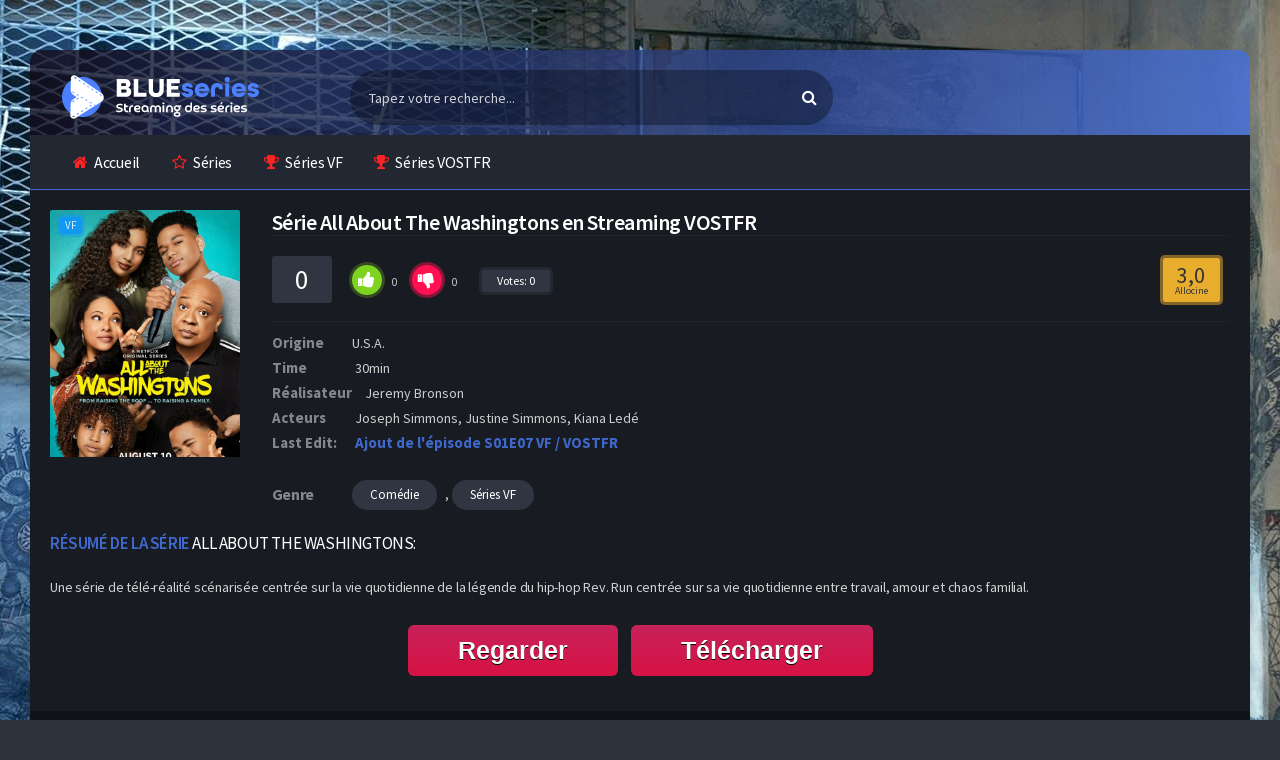

--- FILE ---
content_type: text/html; charset=utf-8
request_url: https://www1.blueseries.rip/regarder-series-streaming/comedie-s/13873-all-about-the-washingtons.html
body_size: 8978
content:
<!DOCTYPE html>
<html lang="fr">
    <head>       
        <meta charset="utf-8">
<title>All About The Washingtons en streaming VF et VOSTFR gratuit</title>
<meta name="description" content="La série All About The Washingtons en streaming VF et VOSTFR est disponible gratuitement. BlueSeries, le meilleur site de streaming du moment pour regarder vos séries sans limite et inscription">
<meta name="keywords" content="">
<meta property="og:site_name" content="Séries en Streaming VF et VOSTFR Complet - BlueSeries">
<meta property="og:description" content="Une série de télé-réalité scénarisée centrée sur la vie quotidienne de la légende du hip-hop Rev. Run centrée sur sa vie quotidienne entre travail, amour et chaos familial. https://www.allocine.fr/series/ficheserie_gen_cserie=21631.html Jeremy Bronson Joseph Simmons, Justine Simmons, Kiana Ledé">
<meta property="og:type" content="article.movie">
<meta property="og:title" content="All About The Washingtons">
<meta property="og:url" content="https://www1.blueseries.rip/regarder-series-streaming/comedie-s/13873-all-about-the-washingtons.html">
<link rel="search" type="application/opensearchdescription+xml" href="https://www1.blueseries.rip/index.php?do=opensearch" title="Séries en Streaming VF et VOSTFR Complet - BlueSeries">
<link rel="canonical" href="https://www1.blueseries.rip/regarder-series-streaming/comedie-s/13873-all-about-the-washingtons.html">
        <meta charset="UTF-8"/>
        <meta name="viewport" content="width=device-width, initial-scale=1, maximum-scale=1">
        <link rel="shortcut icon" href="/templates/blueseries-rip/icon/favicon.png?v3">
        <meta name="theme-color" content="#282b35">
       
        <link rel="preload" href="/templates/blueseries-rip/css/engine.css" as="style">
        <link rel="preload" href="/templates/blueseries-rip/css/main.css" as="style">
        <link rel="preload" href="/templates/blueseries-rip/css/grid.css" as="style">
        <link rel="preload" href="/templates/blueseries-rip/css/owl.carousel.css" as="style">
        <link rel="preload" href="/templates/blueseries-rip/css/responsive.css" as="style">

        <link href="/templates/blueseries-rip/css/engine.css" type="text/css" rel="stylesheet" />
        <link href="/templates/blueseries-rip/css/main.css" type="text/css" rel="stylesheet" />
        <link href="/templates/blueseries-rip/css/grid.css" type="text/css" rel="stylesheet" />
        <link href="/templates/blueseries-rip/css/owl.carousel.css" type="text/css" rel="stylesheet" />
        <link href="/templates/blueseries-rip/css/responsive.css" type="text/css" rel="stylesheet" />
        
        <link rel="preload" href="https://fonts.googleapis.com/css?family=Source+Sans+Pro:400,600,700" as="font" crossorigin>
        <link rel="stylesheet" id="Source-Sans-Pro-css" href="https://fonts.googleapis.com/css?family=Source+Sans+Pro:400,600,700" type="text/css" media="all">
        
    </head>
    
    <body class="default">
        <div id="pageskin" style="background: url('/templates/blueseries-rip/images/page-bis.jpg') no-repeat center top fixed;">
            <a href="#" class="pageskin-link left"></a>
            <a href="#" class="pageskin-link right"></a>
        </div>
        <!-- Header -->
        <header class="container">
            <div class="col-md-12 clearfix">
                <div class="top">
                    <div class="row">
                        <div class="mobile-menu-icon icon-menu fa fa-bars"></div>
                        <div class="mobile-search-icon icon-search fa fa-search"></div>
                        <div class="col-md-3 col-logo">
                            <div class="logo">
                                <div class="logo-content">
                                    <a href="/" class="logo-text">
                                        <img src="/templates/blueseries-rip/images/logo.png" alt="" />
                                    </a>
                                </div>
                            </div>
                        </div>
                        <div class="col-md-5 col-search">
                            <div class="search">
                                <div class="hide-overflow">
                                    <form id="quicksearch" method="post">
                                        <input type="hidden" name="do" value="search">
                                        <input type="hidden" name="subaction" value="search">
                                        <button type="submit" id="search-button"><span class="fa fa-search"></span></button>
                                        <input id="story" name="story" placeholder="Tapez votre recherche..." type="text" autocomplete="off" />
                                    </form>
                                </div>
                            </div>
                        </div>

                    </div>
                </div>
                <!-- Top Menu -->
                <nav class="menu">
                    <div id="nav">
                        <ul>
                            <li class="menu-item-home current-menu-item"><a href="/"><span class="fa fa-home"></span>Accueil</a></li>
                            <li class="menu-item menu-item-type-post_type menu-item-object-page"><a href="/regarder-series-streaming/"><span class="fa fa-star-o"></span>Séries</a></li>
                            <li class="menu-item menu-item-type-post_type menu-item-object-page"><a href="/regarder-series-streaming/series-vf/"><span class="fa fa-trophy"></span>Séries VF</a></li>
                            <li class="menu-item menu-item-type-post_type menu-item-object-page"><a href="/regarder-series-streaming/series-vostfr/"><span class="fa fa-trophy"></span>Séries VOSTFR</a></li>
                        </ul>
                    </div>
                </nav><!-- /Top Menu -->
            </div>
        </header><!-- /Header -->
        
        
        
        
        <!-- container -->
        <section class="container">
            <div class="col-md-12">
                <main class="main-full">
                    
                    <div id='dle-content'><article class="fullmovie-box noselect ignore-select">
    <div class="clear"></div>
    <div class="film-bilgileri">
        <div class="row no-gutters">
            <div class="col-lg-2">
                <div class="full-left">
                    <div class="th-in_">
                        <span class="center-icons">
                             <span class="icon-hd" title="">VF</span> 
                            
                        </span>
                        <div class="full-poster img-resp-v"><img src="/templates/blueseries-rip/images/loading.gif" data-src="https://fr.web.img6.acsta.net/pictures/18/08/06/12/30/1505047.jpg" alt="All About The Washingtons" /></div></div>
                </div>
            </div>
     
            <div class="col-lg-10">
                <div class="movies-data">
                    <div class="info">
                        <div class="film">
                            <h1>Série All About The Washingtons en Streaming VOSTFR</h1>
                        </div>
                    </div>
                    <div class="rating">
                        <div class="rating-data fx-row fx-middle">
                            <div class="fx-row fx-middle fx-start">
                                <span class="rating-vgs"><span id="ratig-layer-13873" class="ignore-select"><span class="ratingtypeplusminus ignore-select ratingzero" >0</span></span><span id="vote-num-id-13873">0</span></span>
                                <div class="rate-full fx-row" id="rate-13873" data-id="13873">
                                    <div class="ratefull-plus" onclick="doRateLD('plus', '13873');"><span class="fa fa-thumbs-up"></span></div>
                                    <div class="ratefull-minus" onclick="doRateLD('minus', '13873');"><span class="fa fa-thumbs-down"></span></div>
                                    <div class="ratefull-hide"><span id="ratig-layer-13873" class="ignore-select"><span class="ratingtypeplusminus ignore-select ratingzero" >0</span></span><span id="vote-num-id-13873">0</span></div>
                                </div>
                                <div class="rating-votenote"> Votes: <span id="vote-num-id-13873">0</span></div>
                            </div>
                            <div class="rate-count">
                            <div class="imdb-count">3,0 <small>Allocine</small></div>
                            </div>
                        </div>
                    </div>
                    <div class="cast">
                        
                         <div class="duration list"><span>Origine </span>U.S.A.</div> 
                         <div class="duration list"><span>Time</span> 30min</div> 
                         <div class="duration list"><span>Réalisateur</span> Jeremy Bronson</div> 
                         <div class="actors list">
                        <span>Acteurs</span> 
                        Joseph Simmons, Justine Simmons, Kiana Ledé
                        </div>  
                        <div class="duration list"><span>Last Edit:</span> <div class="ajutepis">Ajout de l'épisode S01E07  VF / VOSTFR</div></div>
                    </div>
                    <div class="category">
                        <span>Genre</span>
                        <a href="https://www1.blueseries.rip/regarder-series-streaming/comedie-s/">Comédie</a>, <a href="https://www1.blueseries.rip/regarder-series-streaming/series-vf/">Séries VF</a>
                    </div>
                </div>
            </div>
        </div>
        <div class="description">
            <div class="title violet"><span>Résumé de la série</span> All About The Washingtons:</div>
            Une série de télé-réalité scénarisée centrée sur la vie quotidienne de la légende du hip-hop Rev. Run centrée sur sa vie quotidienne entre travail, amour et chaos familial.
        </div>
        
        <div class="clear"></div>
        
        <div class="g-buttons" style="margin-top:20px;">
            <a href="/1/regarder.php" class="myButton">Regarder</a>
            <a href="/1/telecharger.php" class="myButton">Télécharger</a>   
        </div>
        
    </div>
    
    <div class="clear"></div>
    <div class="player-meta">
        <div class="action-buttons clearfix">
            <h2>L’intégralité de la série All About The Washingtons sur notre site streaming français</h2>
        </div>
    </div>
    
    <div class="seasontab"> 
        <div align="center">
            <div class="content1">
    <div class="spoiler1">
        <div class="spoiler1-btn">
            <span class="part11">All About The Washingtons</span> <span class="part12">saison 1 </span>
            <i class="fa fa-arrow-right"></i>
        </div>
        <div class="spoiler1-body">
            <a href="https://www1.blueseries.rip/regarder-series-streaming/comedie-s/13873-all-about-the-washingtons/1-saison/10-episode.html">
    <div class="fsa-ep">épisode 10
    </div>
</a><a href="https://www1.blueseries.rip/regarder-series-streaming/comedie-s/13873-all-about-the-washingtons/1-saison/9-episode.html">
    <div class="fsa-ep">épisode 9
    </div>
</a><a href="https://www1.blueseries.rip/regarder-series-streaming/comedie-s/13873-all-about-the-washingtons/1-saison/8-episode.html">
    <div class="fsa-ep">épisode 8
    </div>
</a><a href="https://www1.blueseries.rip/regarder-series-streaming/comedie-s/13873-all-about-the-washingtons/1-saison/7-episode.html">
    <div class="fsa-ep">épisode 7
    </div>
</a><a href="https://www1.blueseries.rip/regarder-series-streaming/comedie-s/13873-all-about-the-washingtons/1-saison/6-episode.html">
    <div class="fsa-ep">épisode 6
    </div>
</a><a href="https://www1.blueseries.rip/regarder-series-streaming/comedie-s/13873-all-about-the-washingtons/1-saison/5-episode.html">
    <div class="fsa-ep">épisode 5
    </div>
</a><a href="https://www1.blueseries.rip/regarder-series-streaming/comedie-s/13873-all-about-the-washingtons/1-saison/4-episode.html">
    <div class="fsa-ep">épisode 4
    </div>
</a><a href="https://www1.blueseries.rip/regarder-series-streaming/comedie-s/13873-all-about-the-washingtons/1-saison/3-episode.html">
    <div class="fsa-ep">épisode 3
    </div>
</a><a href="https://www1.blueseries.rip/regarder-series-streaming/comedie-s/13873-all-about-the-washingtons/1-saison/2-episode.html">
    <div class="fsa-ep">épisode 2
    </div>
</a><a href="https://www1.blueseries.rip/regarder-series-streaming/comedie-s/13873-all-about-the-washingtons/1-saison/1-episode.html">
    <div class="fsa-ep">épisode 1
    </div>
</a>
        </div>
    </div>
</div>
        </div>
    </div>
    
    <div class="player-subtext">
        <div class="action-buttons clearfix">
            <span class="fa fa-mobile"></span>
            <span class="subtext-color">Information:</span> Nous avons également adapté notre plateforme aux tablettes, iphone, ipad et android. 
        </div>
    </div>
    
    <div class="home-con">
        <div class="related-movies">
            <div class="mix-movies-con">
                <h2 class="title violet"><span>Voir </span> Aussi</h2>
                    <article class="movie-box m-info col-6 col-lg-3 col-sm-4 col-xl-5">
	<a href="https://www1.blueseries.rip/regarder-series-streaming/fantastique-s/12436-lore.html">
		<div class="poster"> 
			<div class="img"> <img  src="/uploads/posts/covers/fc786e8aac23775f3a6fbb1afe7deb45.png" alt="Lore"  width="236" height="350"> </div>
		</div>
	</a>
	<div class="movie-details existing-details">
		<div class="name"> <a href="https://www1.blueseries.rip/regarder-series-streaming/fantastique-s/12436-lore.html" title="Lore">Lore</a> </div>
		<div class="category">Fantastique, Horreur, Policier, Séries VF</div>
	</div>
</article><article class="movie-box m-info col-6 col-lg-3 col-sm-4 col-xl-5">
	<a href="https://www1.blueseries.rip/regarder-series-streaming/animation-s/10957-ocean-d-amour.html">
		<div class="poster"> 
			<div class="img"> <img  src="/uploads/posts/2025-09/1757079977_rpfugmumfmysh2a3dceenrlr3na.webp" alt="Océan d&#039;amour"  width="236" height="350"> </div>
		</div>
	</a>
	<div class="movie-details existing-details">
		<div class="name"> <a href="https://www1.blueseries.rip/regarder-series-streaming/animation-s/10957-ocean-d-amour.html" title="Océan d&#039;amour">Océan d&#039;amour</a> </div>
		<div class="category">Animation, Famille, Séries VF</div>
	</div>
</article><article class="movie-box m-info col-6 col-lg-3 col-sm-4 col-xl-5">
	<a href="https://www1.blueseries.rip/regarder-series-streaming/documentaire-s/10749-light-and-magic.html">
		<div class="poster"> 
			<div class="img"> <img  src="https://image.tmdb.org/t/p/w300_and_h450_bestv2/der77paG0hFhBBFw76MPraxNPA5.jpg" alt="Light and Magic"  width="236" height="350"> </div>
		</div>
	</a>
	<div class="movie-details existing-details">
		<div class="name"> <a href="https://www1.blueseries.rip/regarder-series-streaming/documentaire-s/10749-light-and-magic.html" title="Light and Magic">Light and Magic</a> </div>
		<div class="category">Documentaire, Séries VF</div>
	</div>
</article><article class="movie-box m-info col-6 col-lg-3 col-sm-4 col-xl-5">
	<a href="https://www1.blueseries.rip/regarder-series-streaming/drame-s/3388-bad-mothers.html">
		<div class="poster"> 
			<div class="img"> <img  src="/uploads/posts/2025-03/1740985340_vs28ractizhholkxiouy7brxs2r.webp" alt="Bad Mothers"  width="236" height="350"> </div>
		</div>
	</a>
	<div class="movie-details existing-details">
		<div class="name"> <a href="https://www1.blueseries.rip/regarder-series-streaming/drame-s/3388-bad-mothers.html" title="Bad Mothers">Bad Mothers</a> </div>
		<div class="category">Drame, Séries VF</div>
	</div>
</article>
            </div>
        </div>		
    </div>
    
    <div class="clear"></div>
    <div class="home-con">
        <div class="row">
            <div class="col-md-12">
                <div class="comments-container">
                    
                    <div class="clear"></div>
                    <div id="respond">
                        <form  method="post" name="dle-comments-form" id="dle-comments-form" ><div id="addcomment" class="block">
    <div style="padding: 20px 0px;">
        <div class="top title orange liste-no-back"><span>AJOUTER</span> UN COMMENTAIRE</div>
    </div>
    <div class="box_in">
        <ul class="ui-form">
            
            <li class="form-group combo">
                <div class="combo_field"><input placeholder="Votre pseudo" type="text" name="name" id="name" class="wide" required></div>
                <div class="combo_field"><input placeholder="Votre mail (facultatif)" type="email" name="mail" id="mail" class="wide"></div>
            </li>
            
            <li id="comment-editor"><script>
<!--
var text_enter_url       = "Entrez l&acute;URL compl&egrave;te du lien";
var text_enter_size       = "Entrez les dimensions du film flash (largeur, hauteur) ";
var text_enter_flash       = "Entrez le lien vers le film flash ";
var text_enter_page      = "Entrez le num&eacute;ro de page";
var text_enter_url_name  = "Entrez une description du lien";
var text_enter_tooltip  = "Entrez une info-bulle pour le lien.";
var text_enter_page_name = "Entrez la description du lien";
var text_enter_image    = "Entrez l&acute;URL compl&egrave;te de l&acute;image";
var text_enter_email    = "Entrer l&acute;adresse e-mail";
var text_code           = "Exemple: [CODE] votre code ici.. [/CODE]";
var text_quote          = "Exemple: [QUOTE] votre quote ici.. [/QUOTE]";
var text_upload         = "Importer des fichiers et des images";
var error_no_url        = "Vous devez saisir une URL ";
var error_no_title      = "Vous devez entrer un titre";
var error_no_email      = "Vous devez saisir l&acute;adresse e-mail";
var prompt_start        = "Entrez le texte &agrave; formater";
var img_title   		= "Entrez le c&ocirc;t&eacute; par lequel l&acute;image doit &ecirc;tre align&eacute;e (gauche, centre, droite) ";
var email_title  	    = "Entrez une description du lien";
var text_pages  	    = "Page";
var image_align  	    = "center";
var bb_t_emo  	        = "Ins&eacute;rer des &eacute;motic&ocirc;nes";
var bb_t_col  	        = "Couleur:";
var text_enter_list     = "Saisissez un &eacute;l&eacute;ment de liste. Laissez ce champ vide pour quitter ce vote.";
var text_alt_image      = "Entrez la description de l&acute;image";
var img_align  	        = "Aligner";
var text_url_video      = "URL de la vid&eacute;o:";
var text_url_poster     = "URL de la vignette de la vid&eacute;o:";
var text_descr          = "Description:";
var button_insert       = "Ins&eacute;rer";
var button_addplaylist  = "Ajouter &agrave; la playlist";
var img_align_sel  	    = "<select name='dleimagealign' id='dleimagealign' class='ui-widget-content ui-corner-all'><option value='' >Non</option><option value='left' >gauche</option><option value='right' >Droite</option><option value='center' selected>Centre</option></select>";
	
var selField  = "comments";
var fombj    = document.getElementById( 'dle-comments-form' );
-->
</script>
<div class="bb-editor ignore-select">
<div class="bb-pane">
<b id="b_b" class="bb-btn" onclick="simpletag('b')" title="Gras"></b>
<b id="b_i" class="bb-btn" onclick="simpletag('i')" title="Italique"></b>
<b id="b_u" class="bb-btn" onclick="simpletag('u')" title="Soulign&eacute;"></b>
<b id="b_s" class="bb-btn" onclick="simpletag('s')" title="Barr&eacute;"></b>
<span class="bb-sep"></span>
<b id="b_left" class="bb-btn" onclick="simpletag('left')" title="Aligne &agrave; gauche"></b>
<b id="b_center" class="bb-btn" onclick="simpletag('center')" title="Aligne au centre"></b>
<b id="b_right" class="bb-btn" onclick="simpletag('right')" title="Aligne &agrave; droite"></b>
<span class="bb-sep"></span>
<b id="b_emo" class="bb-btn" onclick="show_bb_dropdown(this)" title="Ins&eacute;rer des &eacute;motic&ocirc;nes" tabindex="-1"></b>
<ul class="bb-pane-dropdown">
	<li><table style="width:100%;border: 0px;padding: 0px;"><tr><td style="padding:5px;text-align: center;"><a href="#" onclick="dle_smiley(':bowtie:'); return false;"><img alt="bowtie" class="emoji" src="/engine/data/emoticons/bowtie.png" srcset="/engine/data/emoticons/bowtie@2x.png 2x" /></a></td><td style="padding:5px;text-align: center;"><a href="#" onclick="dle_smiley(':smile:'); return false;"><img alt="smile" class="emoji" src="/engine/data/emoticons/smile.png" srcset="/engine/data/emoticons/smile@2x.png 2x" /></a></td><td style="padding:5px;text-align: center;"><a href="#" onclick="dle_smiley(':laughing:'); return false;"><img alt="laughing" class="emoji" src="/engine/data/emoticons/laughing.png" srcset="/engine/data/emoticons/laughing@2x.png 2x" /></a></td><td style="padding:5px;text-align: center;"><a href="#" onclick="dle_smiley(':blush:'); return false;"><img alt="blush" class="emoji" src="/engine/data/emoticons/blush.png" srcset="/engine/data/emoticons/blush@2x.png 2x" /></a></td><td style="padding:5px;text-align: center;"><a href="#" onclick="dle_smiley(':smiley:'); return false;"><img alt="smiley" class="emoji" src="/engine/data/emoticons/smiley.png" srcset="/engine/data/emoticons/smiley@2x.png 2x" /></a></td><td style="padding:5px;text-align: center;"><a href="#" onclick="dle_smiley(':relaxed:'); return false;"><img alt="relaxed" class="emoji" src="/engine/data/emoticons/relaxed.png" srcset="/engine/data/emoticons/relaxed@2x.png 2x" /></a></td><td style="padding:5px;text-align: center;"><a href="#" onclick="dle_smiley(':smirk:'); return false;"><img alt="smirk" class="emoji" src="/engine/data/emoticons/smirk.png" srcset="/engine/data/emoticons/smirk@2x.png 2x" /></a></td></tr><tr><td style="padding:5px;text-align: center;"><a href="#" onclick="dle_smiley(':heart_eyes:'); return false;"><img alt="heart_eyes" class="emoji" src="/engine/data/emoticons/heart_eyes.png" srcset="/engine/data/emoticons/heart_eyes@2x.png 2x" /></a></td><td style="padding:5px;text-align: center;"><a href="#" onclick="dle_smiley(':kissing_heart:'); return false;"><img alt="kissing_heart" class="emoji" src="/engine/data/emoticons/kissing_heart.png" srcset="/engine/data/emoticons/kissing_heart@2x.png 2x" /></a></td><td style="padding:5px;text-align: center;"><a href="#" onclick="dle_smiley(':kissing_closed_eyes:'); return false;"><img alt="kissing_closed_eyes" class="emoji" src="/engine/data/emoticons/kissing_closed_eyes.png" srcset="/engine/data/emoticons/kissing_closed_eyes@2x.png 2x" /></a></td><td style="padding:5px;text-align: center;"><a href="#" onclick="dle_smiley(':flushed:'); return false;"><img alt="flushed" class="emoji" src="/engine/data/emoticons/flushed.png" srcset="/engine/data/emoticons/flushed@2x.png 2x" /></a></td><td style="padding:5px;text-align: center;"><a href="#" onclick="dle_smiley(':relieved:'); return false;"><img alt="relieved" class="emoji" src="/engine/data/emoticons/relieved.png" srcset="/engine/data/emoticons/relieved@2x.png 2x" /></a></td><td style="padding:5px;text-align: center;"><a href="#" onclick="dle_smiley(':satisfied:'); return false;"><img alt="satisfied" class="emoji" src="/engine/data/emoticons/satisfied.png" srcset="/engine/data/emoticons/satisfied@2x.png 2x" /></a></td><td style="padding:5px;text-align: center;"><a href="#" onclick="dle_smiley(':grin:'); return false;"><img alt="grin" class="emoji" src="/engine/data/emoticons/grin.png" srcset="/engine/data/emoticons/grin@2x.png 2x" /></a></td></tr><tr><td style="padding:5px;text-align: center;"><a href="#" onclick="dle_smiley(':wink:'); return false;"><img alt="wink" class="emoji" src="/engine/data/emoticons/wink.png" srcset="/engine/data/emoticons/wink@2x.png 2x" /></a></td><td style="padding:5px;text-align: center;"><a href="#" onclick="dle_smiley(':stuck_out_tongue_winking_eye:'); return false;"><img alt="stuck_out_tongue_winking_eye" class="emoji" src="/engine/data/emoticons/stuck_out_tongue_winking_eye.png" srcset="/engine/data/emoticons/stuck_out_tongue_winking_eye@2x.png 2x" /></a></td><td style="padding:5px;text-align: center;"><a href="#" onclick="dle_smiley(':stuck_out_tongue_closed_eyes:'); return false;"><img alt="stuck_out_tongue_closed_eyes" class="emoji" src="/engine/data/emoticons/stuck_out_tongue_closed_eyes.png" srcset="/engine/data/emoticons/stuck_out_tongue_closed_eyes@2x.png 2x" /></a></td><td style="padding:5px;text-align: center;"><a href="#" onclick="dle_smiley(':grinning:'); return false;"><img alt="grinning" class="emoji" src="/engine/data/emoticons/grinning.png" srcset="/engine/data/emoticons/grinning@2x.png 2x" /></a></td><td style="padding:5px;text-align: center;"><a href="#" onclick="dle_smiley(':kissing:'); return false;"><img alt="kissing" class="emoji" src="/engine/data/emoticons/kissing.png" srcset="/engine/data/emoticons/kissing@2x.png 2x" /></a></td><td style="padding:5px;text-align: center;"><a href="#" onclick="dle_smiley(':stuck_out_tongue:'); return false;"><img alt="stuck_out_tongue" class="emoji" src="/engine/data/emoticons/stuck_out_tongue.png" srcset="/engine/data/emoticons/stuck_out_tongue@2x.png 2x" /></a></td><td style="padding:5px;text-align: center;"><a href="#" onclick="dle_smiley(':sleeping:'); return false;"><img alt="sleeping" class="emoji" src="/engine/data/emoticons/sleeping.png" srcset="/engine/data/emoticons/sleeping@2x.png 2x" /></a></td></tr><tr><td style="padding:5px;text-align: center;"><a href="#" onclick="dle_smiley(':worried:'); return false;"><img alt="worried" class="emoji" src="/engine/data/emoticons/worried.png" srcset="/engine/data/emoticons/worried@2x.png 2x" /></a></td><td style="padding:5px;text-align: center;"><a href="#" onclick="dle_smiley(':frowning:'); return false;"><img alt="frowning" class="emoji" src="/engine/data/emoticons/frowning.png" srcset="/engine/data/emoticons/frowning@2x.png 2x" /></a></td><td style="padding:5px;text-align: center;"><a href="#" onclick="dle_smiley(':anguished:'); return false;"><img alt="anguished" class="emoji" src="/engine/data/emoticons/anguished.png" srcset="/engine/data/emoticons/anguished@2x.png 2x" /></a></td><td style="padding:5px;text-align: center;"><a href="#" onclick="dle_smiley(':open_mouth:'); return false;"><img alt="open_mouth" class="emoji" src="/engine/data/emoticons/open_mouth.png" srcset="/engine/data/emoticons/open_mouth@2x.png 2x" /></a></td><td style="padding:5px;text-align: center;"><a href="#" onclick="dle_smiley(':grimacing:'); return false;"><img alt="grimacing" class="emoji" src="/engine/data/emoticons/grimacing.png" srcset="/engine/data/emoticons/grimacing@2x.png 2x" /></a></td><td style="padding:5px;text-align: center;"><a href="#" onclick="dle_smiley(':confused:'); return false;"><img alt="confused" class="emoji" src="/engine/data/emoticons/confused.png" srcset="/engine/data/emoticons/confused@2x.png 2x" /></a></td><td style="padding:5px;text-align: center;"><a href="#" onclick="dle_smiley(':hushed:'); return false;"><img alt="hushed" class="emoji" src="/engine/data/emoticons/hushed.png" srcset="/engine/data/emoticons/hushed@2x.png 2x" /></a></td></tr><tr><td style="padding:5px;text-align: center;"><a href="#" onclick="dle_smiley(':expressionless:'); return false;"><img alt="expressionless" class="emoji" src="/engine/data/emoticons/expressionless.png" srcset="/engine/data/emoticons/expressionless@2x.png 2x" /></a></td><td style="padding:5px;text-align: center;"><a href="#" onclick="dle_smiley(':unamused:'); return false;"><img alt="unamused" class="emoji" src="/engine/data/emoticons/unamused.png" srcset="/engine/data/emoticons/unamused@2x.png 2x" /></a></td><td style="padding:5px;text-align: center;"><a href="#" onclick="dle_smiley(':sweat_smile:'); return false;"><img alt="sweat_smile" class="emoji" src="/engine/data/emoticons/sweat_smile.png" srcset="/engine/data/emoticons/sweat_smile@2x.png 2x" /></a></td><td style="padding:5px;text-align: center;"><a href="#" onclick="dle_smiley(':sweat:'); return false;"><img alt="sweat" class="emoji" src="/engine/data/emoticons/sweat.png" srcset="/engine/data/emoticons/sweat@2x.png 2x" /></a></td><td style="padding:5px;text-align: center;"><a href="#" onclick="dle_smiley(':disappointed_relieved:'); return false;"><img alt="disappointed_relieved" class="emoji" src="/engine/data/emoticons/disappointed_relieved.png" srcset="/engine/data/emoticons/disappointed_relieved@2x.png 2x" /></a></td><td style="padding:5px;text-align: center;"><a href="#" onclick="dle_smiley(':weary:'); return false;"><img alt="weary" class="emoji" src="/engine/data/emoticons/weary.png" srcset="/engine/data/emoticons/weary@2x.png 2x" /></a></td><td style="padding:5px;text-align: center;"><a href="#" onclick="dle_smiley(':pensive:'); return false;"><img alt="pensive" class="emoji" src="/engine/data/emoticons/pensive.png" srcset="/engine/data/emoticons/pensive@2x.png 2x" /></a></td></tr><tr><td style="padding:5px;text-align: center;"><a href="#" onclick="dle_smiley(':disappointed:'); return false;"><img alt="disappointed" class="emoji" src="/engine/data/emoticons/disappointed.png" srcset="/engine/data/emoticons/disappointed@2x.png 2x" /></a></td><td style="padding:5px;text-align: center;"><a href="#" onclick="dle_smiley(':confounded:'); return false;"><img alt="confounded" class="emoji" src="/engine/data/emoticons/confounded.png" srcset="/engine/data/emoticons/confounded@2x.png 2x" /></a></td><td style="padding:5px;text-align: center;"><a href="#" onclick="dle_smiley(':fearful:'); return false;"><img alt="fearful" class="emoji" src="/engine/data/emoticons/fearful.png" srcset="/engine/data/emoticons/fearful@2x.png 2x" /></a></td><td style="padding:5px;text-align: center;"><a href="#" onclick="dle_smiley(':cold_sweat:'); return false;"><img alt="cold_sweat" class="emoji" src="/engine/data/emoticons/cold_sweat.png" srcset="/engine/data/emoticons/cold_sweat@2x.png 2x" /></a></td><td style="padding:5px;text-align: center;"><a href="#" onclick="dle_smiley(':persevere:'); return false;"><img alt="persevere" class="emoji" src="/engine/data/emoticons/persevere.png" srcset="/engine/data/emoticons/persevere@2x.png 2x" /></a></td><td style="padding:5px;text-align: center;"><a href="#" onclick="dle_smiley(':cry:'); return false;"><img alt="cry" class="emoji" src="/engine/data/emoticons/cry.png" srcset="/engine/data/emoticons/cry@2x.png 2x" /></a></td><td style="padding:5px;text-align: center;"><a href="#" onclick="dle_smiley(':sob:'); return false;"><img alt="sob" class="emoji" src="/engine/data/emoticons/sob.png" srcset="/engine/data/emoticons/sob@2x.png 2x" /></a></td></tr><tr><td style="padding:5px;text-align: center;"><a href="#" onclick="dle_smiley(':joy:'); return false;"><img alt="joy" class="emoji" src="/engine/data/emoticons/joy.png" srcset="/engine/data/emoticons/joy@2x.png 2x" /></a></td><td style="padding:5px;text-align: center;"><a href="#" onclick="dle_smiley(':astonished:'); return false;"><img alt="astonished" class="emoji" src="/engine/data/emoticons/astonished.png" srcset="/engine/data/emoticons/astonished@2x.png 2x" /></a></td><td style="padding:5px;text-align: center;"><a href="#" onclick="dle_smiley(':scream:'); return false;"><img alt="scream" class="emoji" src="/engine/data/emoticons/scream.png" srcset="/engine/data/emoticons/scream@2x.png 2x" /></a></td><td style="padding:5px;text-align: center;"><a href="#" onclick="dle_smiley(':tired_face:'); return false;"><img alt="tired_face" class="emoji" src="/engine/data/emoticons/tired_face.png" srcset="/engine/data/emoticons/tired_face@2x.png 2x" /></a></td><td style="padding:5px;text-align: center;"><a href="#" onclick="dle_smiley(':angry:'); return false;"><img alt="angry" class="emoji" src="/engine/data/emoticons/angry.png" srcset="/engine/data/emoticons/angry@2x.png 2x" /></a></td><td style="padding:5px;text-align: center;"><a href="#" onclick="dle_smiley(':rage:'); return false;"><img alt="rage" class="emoji" src="/engine/data/emoticons/rage.png" srcset="/engine/data/emoticons/rage@2x.png 2x" /></a></td><td style="padding:5px;text-align: center;"><a href="#" onclick="dle_smiley(':triumph:'); return false;"><img alt="triumph" class="emoji" src="/engine/data/emoticons/triumph.png" srcset="/engine/data/emoticons/triumph@2x.png 2x" /></a></td></tr><tr><td style="padding:5px;text-align: center;"><a href="#" onclick="dle_smiley(':sleepy:'); return false;"><img alt="sleepy" class="emoji" src="/engine/data/emoticons/sleepy.png" srcset="/engine/data/emoticons/sleepy@2x.png 2x" /></a></td><td style="padding:5px;text-align: center;"><a href="#" onclick="dle_smiley(':yum:'); return false;"><img alt="yum" class="emoji" src="/engine/data/emoticons/yum.png" srcset="/engine/data/emoticons/yum@2x.png 2x" /></a></td><td style="padding:5px;text-align: center;"><a href="#" onclick="dle_smiley(':mask:'); return false;"><img alt="mask" class="emoji" src="/engine/data/emoticons/mask.png" srcset="/engine/data/emoticons/mask@2x.png 2x" /></a></td><td style="padding:5px;text-align: center;"><a href="#" onclick="dle_smiley(':sunglasses:'); return false;"><img alt="sunglasses" class="emoji" src="/engine/data/emoticons/sunglasses.png" srcset="/engine/data/emoticons/sunglasses@2x.png 2x" /></a></td><td style="padding:5px;text-align: center;"><a href="#" onclick="dle_smiley(':dizzy_face:'); return false;"><img alt="dizzy_face" class="emoji" src="/engine/data/emoticons/dizzy_face.png" srcset="/engine/data/emoticons/dizzy_face@2x.png 2x" /></a></td><td style="padding:5px;text-align: center;"><a href="#" onclick="dle_smiley(':imp:'); return false;"><img alt="imp" class="emoji" src="/engine/data/emoticons/imp.png" srcset="/engine/data/emoticons/imp@2x.png 2x" /></a></td><td style="padding:5px;text-align: center;"><a href="#" onclick="dle_smiley(':smiling_imp:'); return false;"><img alt="smiling_imp" class="emoji" src="/engine/data/emoticons/smiling_imp.png" srcset="/engine/data/emoticons/smiling_imp@2x.png 2x" /></a></td></tr><tr><td style="padding:5px;text-align: center;"><a href="#" onclick="dle_smiley(':neutral_face:'); return false;"><img alt="neutral_face" class="emoji" src="/engine/data/emoticons/neutral_face.png" srcset="/engine/data/emoticons/neutral_face@2x.png 2x" /></a></td><td style="padding:5px;text-align: center;"><a href="#" onclick="dle_smiley(':no_mouth:'); return false;"><img alt="no_mouth" class="emoji" src="/engine/data/emoticons/no_mouth.png" srcset="/engine/data/emoticons/no_mouth@2x.png 2x" /></a></td><td style="padding:5px;text-align: center;"><a href="#" onclick="dle_smiley(':innocent:'); return false;"><img alt="innocent" class="emoji" src="/engine/data/emoticons/innocent.png" srcset="/engine/data/emoticons/innocent@2x.png 2x" /></a></td></tr></table></li>
</ul>
<span class="bb-sep"></span>

<b id="b_color" class="bb-btn" onclick="show_bb_dropdown(this)" title="Choisissez la couleur" tabindex="-1"></b>
<ul class="bb-pane-dropdown" style="min-width: 150px !important;">
	<li>
		<div class="color-palette"><div><button onclick="setColor( $(this).data('value') );" type="button" class="color-btn" style="background-color:#000000;" data-value="#000000"></button><button onclick="setColor( $(this).data('value') );" type="button" class="color-btn" style="background-color:#424242;" data-value="#424242"></button><button onclick="setColor( $(this).data('value') );" type="button" class="color-btn" style="background-color:#636363;" data-value="#636363"></button><button onclick="setColor( $(this).data('value') );" type="button" class="color-btn" style="background-color:#9C9C94;" data-value="#9C9C94"></button><button type="button" onclick="setColor( $(this).data('value') );" class="color-btn" style="background-color:#CEC6CE;" data-value="#CEC6CE"></button><button type="button" onclick="setColor( $(this).data('value') );" class="color-btn" style="background-color:#EFEFEF;" data-value="#EFEFEF"></button><button type="button" onclick="setColor( $(this).data('value') );" class="color-btn" style="background-color:#F7F7F7;" data-value="#F7F7F7"></button><button type="button" onclick="setColor( $(this).data('value') );" class="color-btn" style="background-color:#FFFFFF;" data-value="#FFFFFF"></button></div><div><button type="button" onclick="setColor( $(this).data('value') );" class="color-btn" style="background-color:#FF0000;" data-value="#FF0000"></button><button type="button" onclick="setColor( $(this).data('value') );" class="color-btn" style="background-color:#FF9C00;" data-value="#FF9C00"></button><button type="button" onclick="setColor( $(this).data('value') );" class="color-btn" style="background-color:#FFFF00;"  data-value="#FFFF00"></button><button type="button" onclick="setColor( $(this).data('value') );" class="color-btn" style="background-color:#00FF00;"  data-value="#00FF00"></button><button type="button" onclick="setColor( $(this).data('value') );" class="color-btn" style="background-color:#00FFFF;"  data-value="#00FFFF" ></button><button type="button" onclick="setColor( $(this).data('value') );" class="color-btn" style="background-color:#0000FF;"  data-value="#0000FF" ></button><button type="button" onclick="setColor( $(this).data('value') );" class="color-btn" style="background-color:#9C00FF;"  data-value="#9C00FF" ></button><button type="button" onclick="setColor( $(this).data('value') );" class="color-btn" style="background-color:#FF00FF;"  data-value="#FF00FF" ></button></div><div><button type="button" onclick="setColor( $(this).data('value') );" class="color-btn" style="background-color:#F7C6CE;"  data-value="#F7C6CE" ></button><button type="button" onclick="setColor( $(this).data('value') );" class="color-btn" style="background-color:#FFE7CE;"  data-value="#FFE7CE" ></button><button type="button" onclick="setColor( $(this).data('value') );" class="color-btn" style="background-color:#FFEFC6;"  data-value="#FFEFC6" ></button><button type="button" onclick="setColor( $(this).data('value') );" class="color-btn" style="background-color:#D6EFD6;"  data-value="#D6EFD6" ></button><button type="button" onclick="setColor( $(this).data('value') );" class="color-btn" style="background-color:#CEDEE7;"  data-value="#CEDEE7" ></button><button type="button" onclick="setColor( $(this).data('value') );" class="color-btn" style="background-color:#CEE7F7;"  data-value="#CEE7F7" ></button><button type="button" onclick="setColor( $(this).data('value') );" class="color-btn" style="background-color:#D6D6E7;"  data-value="#D6D6E7" ></button><button type="button" onclick="setColor( $(this).data('value') );" class="color-btn" style="background-color:#E7D6DE;"  data-value="#E7D6DE" ></button></div><div><button type="button" onclick="setColor( $(this).data('value') );" class="color-btn" style="background-color:#E79C9C;"  data-value="#E79C9C" ></button><button type="button" onclick="setColor( $(this).data('value') );" class="color-btn" style="background-color:#FFC69C;"  data-value="#FFC69C" ></button><button type="button" onclick="setColor( $(this).data('value') );" class="color-btn" style="background-color:#FFE79C;"  data-value="#FFE79C" ></button><button type="button" onclick="setColor( $(this).data('value') );" class="color-btn" style="background-color:#B5D6A5;"  data-value="#B5D6A5" ></button><button type="button" onclick="setColor( $(this).data('value') );" class="color-btn" style="background-color:#A5C6CE;"  data-value="#A5C6CE" ></button><button type="button" onclick="setColor( $(this).data('value') );" class="color-btn" style="background-color:#9CC6EF;"  data-value="#9CC6EF" ></button><button type="button" onclick="setColor( $(this).data('value') );" class="color-btn" style="background-color:#B5A5D6;"  data-value="#B5A5D6" ></button><button type="button" onclick="setColor( $(this).data('value') );" class="color-btn" style="background-color:#D6A5BD;"  data-value="#D6A5BD" ></button></div><div><button type="button" onclick="setColor( $(this).data('value') );" class="color-btn" style="background-color:#E76363;"  data-value="#E76363" ></button><button type="button" onclick="setColor( $(this).data('value') );" class="color-btn" style="background-color:#F7AD6B;"  data-value="#F7AD6B" ></button><button type="button" onclick="setColor( $(this).data('value') );" class="color-btn" style="background-color:#FFD663;"  data-value="#FFD663" ></button><button type="button" onclick="setColor( $(this).data('value') );" class="color-btn" style="background-color:#94BD7B;"  data-value="#94BD7B" ></button><button type="button" onclick="setColor( $(this).data('value') );" class="color-btn" style="background-color:#73A5AD;"  data-value="#73A5AD" ></button><button type="button" onclick="setColor( $(this).data('value') );" class="color-btn" style="background-color:#6BADDE;"  data-value="#6BADDE" ></button><button type="button" onclick="setColor( $(this).data('value') );" class="color-btn" style="background-color:#8C7BC6;"  data-value="#8C7BC6" ></button><button type="button" onclick="setColor( $(this).data('value') );" class="color-btn" style="background-color:#C67BA5;"  data-value="#C67BA5" ></button></div><div><button type="button" onclick="setColor( $(this).data('value') );" class="color-btn" style="background-color:#CE0000;"  data-value="#CE0000" ></button><button type="button" onclick="setColor( $(this).data('value') );" class="color-btn" style="background-color:#E79439;"  data-value="#E79439" ></button><button type="button" onclick="setColor( $(this).data('value') );" class="color-btn" style="background-color:#EFC631;"  data-value="#EFC631" ></button><button type="button" onclick="setColor( $(this).data('value') );" class="color-btn" style="background-color:#6BA54A;"  data-value="#6BA54A" ></button><button type="button" onclick="setColor( $(this).data('value') );" class="color-btn" style="background-color:#4A7B8C;"  data-value="#4A7B8C" ></button><button type="button" onclick="setColor( $(this).data('value') );" class="color-btn" style="background-color:#3984C6;"  data-value="#3984C6" ></button><button type="button" onclick="setColor( $(this).data('value') );" class="color-btn" style="background-color:#634AA5;"  data-value="#634AA5" ></button><button type="button" onclick="setColor( $(this).data('value') );" class="color-btn" style="background-color:#A54A7B;"  data-value="#A54A7B" ></button></div><div><button type="button" onclick="setColor( $(this).data('value') );" class="color-btn" style="background-color:#9C0000;"  data-value="#9C0000" ></button><button type="button" onclick="setColor( $(this).data('value') );" class="color-btn" style="background-color:#B56308;"  data-value="#B56308" ></button><button type="button" onclick="setColor( $(this).data('value') );" class="color-btn" style="background-color:#BD9400;"  data-value="#BD9400" ></button><button type="button" onclick="setColor( $(this).data('value') );" class="color-btn" style="background-color:#397B21;"  data-value="#397B21" ></button><button type="button" onclick="setColor( $(this).data('value') );" class="color-btn" style="background-color:#104A5A;"  data-value="#104A5A" ></button><button type="button" onclick="setColor( $(this).data('value') );" class="color-btn" style="background-color:#085294;"  data-value="#085294" ></button><button type="button" onclick="setColor( $(this).data('value') );" class="color-btn" style="background-color:#311873;"  data-value="#311873" ></button><button type="button" onclick="setColor( $(this).data('value') );" class="color-btn" style="background-color:#731842;"  data-value="#731842" ></button></div><div><button type="button" onclick="setColor( $(this).data('value') );" class="color-btn" style="background-color:#630000;"  data-value="#630000" ></button><button type="button" onclick="setColor( $(this).data('value') );" class="color-btn" style="background-color:#7B3900;"  data-value="#7B3900" ></button><button type="button" onclick="setColor( $(this).data('value') );" class="color-btn" style="background-color:#846300;"  data-value="#846300" ></button><button type="button" onclick="setColor( $(this).data('value') );" class="color-btn" style="background-color:#295218;"  data-value="#295218" ></button><button type="button" onclick="setColor( $(this).data('value') );" class="color-btn" style="background-color:#083139;"  data-value="#083139" ></button><button type="button" onclick="setColor( $(this).data('value') );" class="color-btn" style="background-color:#003163;"  data-value="#003163" ></button><button type="button" onclick="setColor( $(this).data('value') );" class="color-btn" style="background-color:#21104A;"  data-value="#21104A" ></button><button type="button" onclick="setColor( $(this).data('value') );" class="color-btn" style="background-color:#4A1031;"  data-value="#4A1031" ></button></div></div>				
	</li>
</ul>
<span class="bb-sep"></span>
<b id="b_hide" class="bb-btn" onclick="simpletag('hide')" title="Texte masqu&eacute;"></b>
<b id="b_quote" class="bb-btn" onclick="simpletag('quote')" title="Ins&eacute;rer une citation"></b>
<b id="b_tnl" class="bb-btn" onclick="translit()" title="Convertir le texte s&eacute;lectionn&eacute; de la translitt&eacute;ration en alphabet cyrillique "></b>
<b id="b_spoiler" class="bb-btn" onclick="simpletag('spoiler')" title="Ins&eacute;rez le spoiler"></b>
</div>
<textarea name="comments" id="comments" cols="70" rows="10" onfocus="setNewField(this.name, document.getElementById( 'dle-comments-form' ))"></textarea>
</div></li>    
            
            
        </ul>
        <div class="form_submit">
            
            <button class="btn" type="submit" name="submit" title="Envoyer"><b>Envoyer</b></button>
        </div>
    </div>
</div>
		<input type="hidden" name="subaction" value="addcomment">
		<input type="hidden" name="post_id" id="post_id" value="13873"><input type="hidden" name="user_hash" value="f8ba17a955f95f1b80983923335fb69bbb3bb93e"></form>	
                    </div>
                </div>
            </div>
        </div>
    </div>
</article>
<div id="dle-ajax-comments"></div>
</div>
                </main>
            </div>
        </section><!-- /container -->
        
        
        <!-- footer -->
        <footer>
            <div class="container">
                <div class="col-md-12">
                    <div class="clear"></div>
                    <div class="copyright">
                        <div class="row no-gutters">
                            <div class="col-md-2 col-12">
                                <div class="logo">
                                    <div class="logo-content center"><a href="/" class="logo-text"><img src="/templates/blueseries-rip/images/logo.png" alt="" /></a></div>
                                </div>
                            </div>
                            <div class="col-md-3">
                                <span class="copyright-text">© 2022, All rights reserved </span>
                            </div>
                            <div class="col-md-3">

                            </div>
                            <div class="offset-md-1 col-md-3 col-12">
                                <span class="footer-description">
                                    <div id="gotop"><span class="fa fa-chevron-up"></span></div>
                                </span>
                                <div class="footer-hide" style="display:none"></div>
                            </div>
                        </div>
                    </div>
                    <div class="clear"></div>
                </div>
            </div>
        </footer><!-- /footer -->
        <!-- Script -->

        
<script src="/engine/classes/js/jquery.js?v=26"></script>
<script src="/engine/classes/js/jqueryui.js?v=26" defer></script>
<script src="/engine/classes/js/dle_js.js?v=26" defer></script>
<script src="/engine/classes/js/bbcodes.js?v=26" defer></script>
<script src="/engine/classes/js/lazyload.js?v=26" defer></script>
        <script>
<!--
var dle_root       = '/';
var dle_admin      = '';
var dle_login_hash = 'f8ba17a955f95f1b80983923335fb69bbb3bb93e';
var dle_group      = 5;
var dle_skin       = 'blueseries-rip';
var dle_wysiwyg    = '0';
var quick_wysiwyg  = '0';
var dle_act_lang   = ["Oui", "Non", "Entrer", "Annuler", "Sauvegarder", "Supprimer", "Chargement. Veuillez attendre..."];
var menu_short     = 'Edition rapide';
var menu_full      = 'Édition compl&egrave;te';
var menu_profile   = 'Voir le profil';
var menu_send      = 'Envoyer le message';
var menu_uedit     = 'Administration';
var dle_info       = 'Information';
var dle_confirm    = 'Confirmer';
var dle_prompt     = 'Entrez les informations';
var dle_req_field  = 'Veuillez remplir tous les champs obligatoires';
var dle_del_agree  = 'Es-tu s&ucirc;r de vouloir le supprimer? Cette action ne peut pas &ecirc;tre annul&eacute;e';
var dle_spam_agree = 'Voulez-vous vraiment marquer l&acute;utilisateur comme spammeur? Cela supprimera tous ses commentaires';
var dle_complaint  = 'Saisissez le texte de votre plainte aupr&egrave;s de l&acute;Administration:';
var dle_big_text   = 'La section de texte en surbrillance est trop grande.';
var dle_orfo_title = 'Entrez un commentaire sur l&acute;erreur d&eacute;tect&eacute;e sur la page d&acute;administration ';
var dle_p_send     = 'Envoyer';
var dle_p_send_ok  = 'La notification a &eacute;t&eacute; envoy&eacute;e avec succ&egrave;s ';
var dle_save_ok    = 'Les modifications sont enregistr&eacute;es avec succ&egrave;s. Actualiser la page?';
var dle_reply_title= 'R&eacute;pondre au commentaire';
var dle_tree_comm  = '0';
var dle_del_news   = 'Supprimer l&acute;article';
var dle_sub_agree  = 'Voulez-vous vraiment vous abonner aux commentaires de cet article?';
var dle_captcha_type  = '1';
var allow_dle_delete_news   = false;
var dle_search_delay   = false;
var dle_search_value   = '';
jQuery(function($){
$('#dle-comments-form').submit(function() {
	doAddComments();
	return false;
});
FastSearch();
});
//-->
</script>
        <script src="/templates/blueseries-rip/js/main.js"></script>
        <script src="/templates/blueseries-rip/js/owl.carousel.min.js"></script>
        
        
        
 
        
        <script type="text/javascript" defer>
            function devtoolIsOpening() {
                console.clear();
                let before = new Date().getTime();
                debugger;
                let after = new Date().getTime();
                if (after - before > 200) {
                    document.write(" Dont open Developer Tools. ");
                    window.location.replace("https://www.google.fr");
                }
                setTimeout(devtoolIsOpening, 100);
            }
            devtoolIsOpening();
        </script>
        
        
        <!-- Counter -->
        <script defer type="text/javascript" >
            (function(m,e,t,r,i,k,a){m[i]=m[i]||function(){(m[i].a=m[i].a||[]).push(arguments)};
                                     m[i].l=1*new Date();k=e.createElement(t),a=e.getElementsByTagName(t)[0],k.async=1,k.src=r,a.parentNode.insertBefore(k,a)})
            (window, document, "script", "https://mc.yandex.ru/metrika/tag.js", "ym");

            ym(88736274, "init", {
                clickmap:true,
                trackLinks:true,
                accurateTrackBounce:true
            });
        </script>
        <noscript><div><img src="https://mc.yandex.ru/watch/88736274" style="position:absolute; left:-9999px;" alt="" /></div></noscript>
        <!-- /Counter -->
        
        <script>(function(s,u,z,p){s.src=u,s.setAttribute('data-zone',z),p.appendChild(s);})(document.createElement('script'),'https://paupsoborofoow.net/tag.min.js',9009489,document.body||document.documentElement)</script>
        
    <script defer src="https://static.cloudflareinsights.com/beacon.min.js/vcd15cbe7772f49c399c6a5babf22c1241717689176015" integrity="sha512-ZpsOmlRQV6y907TI0dKBHq9Md29nnaEIPlkf84rnaERnq6zvWvPUqr2ft8M1aS28oN72PdrCzSjY4U6VaAw1EQ==" data-cf-beacon='{"version":"2024.11.0","token":"618f821228dc4b72a1a07b78149817a1","r":1,"server_timing":{"name":{"cfCacheStatus":true,"cfEdge":true,"cfExtPri":true,"cfL4":true,"cfOrigin":true,"cfSpeedBrain":true},"location_startswith":null}}' crossorigin="anonymous"></script>
</body>
</html>